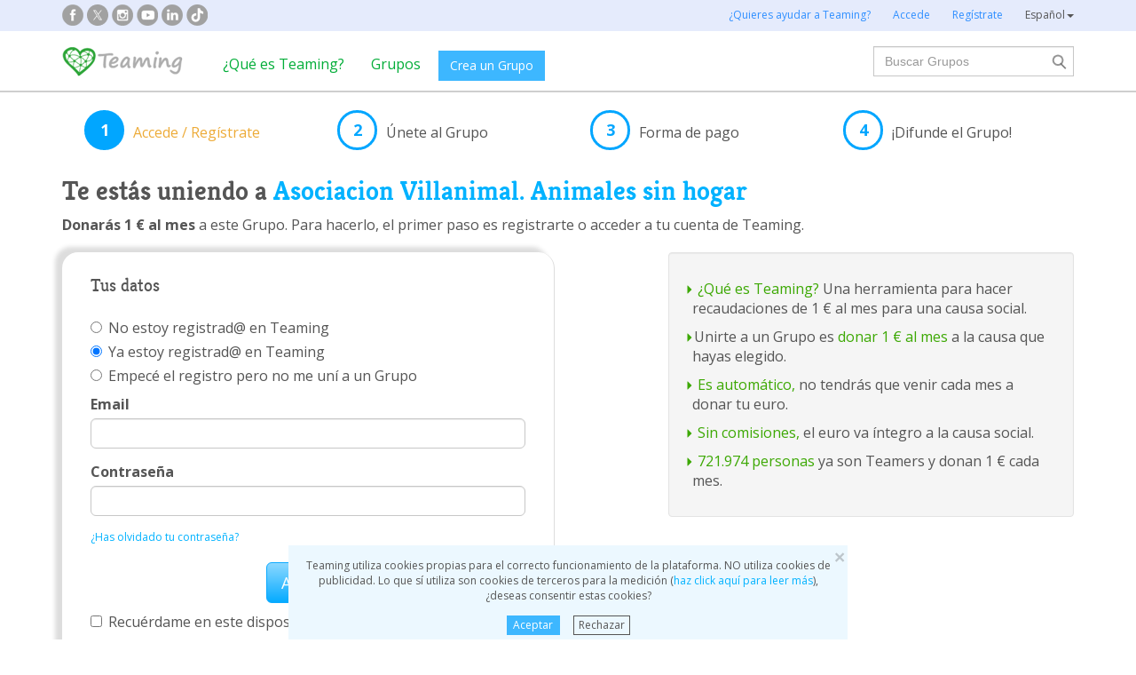

--- FILE ---
content_type: text/html;charset=UTF-8
request_url: https://www.teaming.net/signup?execution=e1s1
body_size: 59771
content:
<!doctype html>
<html lang="es">
<head data-template-set="html5-reset">
    <meta charset="utf-8">
    <meta http-equiv="X-UA-Compatible" content="IE=edge,chrome=1">
    <meta name="viewport" content="width=device-width, initial-scale=1">
    <meta name="google-site-verification" content="w0YGjEjRK8V3LEjLY2KzLbmTGmMpSgx2m_FjLa03eZ0"/>
    <meta name="google-signin-client_id" content="572126843483-8h6u69hraj5bijf1n89nab9ba3tci13n.apps.googleusercontent.com"/>
    <title>Accede o regístrate en Teaming</title>
    <meta name="title" content="Accede o regístrate en Teaming">
    <link rel="stylesheet" href="https://djg5cfn4h6wcu.cloudfront.net/resources/2.116.0-gz/css/style_lazy_img.css"/>
    <link rel="stylesheet" href="https://djg5cfn4h6wcu.cloudfront.net/resources/2.116.0-gz/css/style_open_sans.css"/>
    <link rel="stylesheet" href="https://djg5cfn4h6wcu.cloudfront.net/resources/2.116.0-gz/css/fonts-aws_prod.css"/>
    <link href="https://fonts.googleapis.com/css?family=Open+Sans:300,400,600,700" rel="stylesheet">
    <link href="https://fonts.googleapis.com/css?family=Roboto:400,500" rel="stylesheet">

    <!-- Bootstrap -->
    <link rel="stylesheet" href="//maxcdn.bootstrapcdn.com/bootstrap/3.4.1/css/bootstrap.min.css"/>

    <link rel="stylesheet" href="https://djg5cfn4h6wcu.cloudfront.net/resources/2.116.0-gz/css/style_new.css"/>
    <!-- Bootstrap -->
    <link rel="stylesheet" href="https://djg5cfn4h6wcu.cloudfront.net/resources/2.116.0-gz/css/skins/tango/skin.css" type="text/css"/>
    <link rel="stylesheet" href="https://djg5cfn4h6wcu.cloudfront.net/resources/2.116.0-gz/css/skins/carousel-grupos.css" type="text/css"/>

    <link rel="image_src" href="https://djg5cfn4h6wcu.cloudfront.net/resources/images/logo.png"/>
    <link rel="shortcut icon" href="https://djg5cfn4h6wcu.cloudfront.net/resources/favicon.ico"/>
    <script>
        var leng;
        leng = 'es_ES';

        resourcesUri = "https://djg5cfn4h6wcu.cloudfront.net/resources/2.116.0-gz/";
        usersDataUri = "https://d1kvlp4er3agpe.cloudfront.net";
    </script>
    <script>
        (function (w, d, u) {
            w.readyQ = [];
            w.bindReadyQ = [];

            function p(x, y) {
                if (x == "ready") {
                    w.bindReadyQ.push(y);
                } else {
                    w.readyQ.push(x);
                }
            }

            var a = {
                ready: p,
                bind: p
            };
            w.$ = w.jQuery = function (f) {
                if (f === d || f === u) {
                    return a
                } else {
                    p(f);
                }
            }
        })(window, document)
    </script>
    <script>
        var commonJS = {
            listeners: [],
            blockers: [],
            addBlocker: function (param) {
                this.blockers.push(param);
            },
            removeBlocker: function (param) {
                var index = this.blockers.indexOf(param);
                this.blockers.splice(index, 1);
            },
            ready: function (param) {
                this.listeners.push(param)
            },
            finish: function () {
                if (this.blockers.length == 0) {
                    $(document).off('ajaxSend');
                    $(document).off('ajaxSuccess');
                    while ((f = this.listeners.pop()) != null) {
                        f();
                    }
                } else {
                    setTimeout(function () {
                        commonJS.finish();
                    }, 1000);
                }
            }
        };
    </script>
    <!-- Google Tag Manager -->
        <script>
            var dataLayer = dataLayer || [];
            if ("".startsWith("40") || "".startsWith("50")) {
                dataLayer.push({'errorPage': ''});
            } else if ("") {
                dataLayer.push({'pageCategory': ''});
            }

            (function (w, d, s, l, i) {
                w[l] = w[l] || [];
                w[l].push({
                    'gtm.start': new Date().getTime(),
                    event: 'gtm.js'
                });
                var f = d.getElementsByTagName(s)[0], j = d.createElement(s), dl = l != 'dataLayer' ? '&l=' + l : '';
                j.async = true;
                j.src = 'https://www.googletagmanager.com/gtm.js?id=' + i + dl;
                f.parentNode.insertBefore(j, f);
            })(window, document, 'script', 'dataLayer', 'GTM-P9ZQPZ7');
        </script>
        <!-- End Google Tag Manager -->
    <link rel="alternate" hreflang="es-ES"
              href="https://www.teaming.net/signup?lang=es_ES&execution=e1s1"/>
    <link rel="alternate" hreflang="en-GB"
              href="https://www.teaming.net/signup?lang=en_GB&execution=e1s1"/>
    <link rel="alternate" hreflang="ca-ES"
              href="https://www.teaming.net/signup?lang=ca_ES&execution=e1s1"/>
    <link rel="alternate" hreflang="fr-FR"
              href="https://www.teaming.net/signup?lang=fr_FR&execution=e1s1"/>
    <link rel="alternate" hreflang="it-IT"
              href="https://www.teaming.net/signup?lang=it_IT&execution=e1s1"/>
    <link rel="alternate" hreflang="pt-PT"
              href="https://www.teaming.net/signup?lang=pt_PT&execution=e1s1"/>
    <link rel="alternate" hreflang="de-DE"
              href="https://www.teaming.net/signup?lang=de_DE&execution=e1s1"/>
    <link rel="canonical" href="https://www.teaming.net/signup?execution=e1s1"/>
        </head>

<body>
<!-- Google Tag Manager (noscript) -->
<noscript>
    <iframe src="https://www.googletagmanager.com/ns.html?id=GTM-P9ZQPZ7" height="0" width="0"
            style="display: none; visibility: hidden"></iframe>
</noscript>
<!-- End Google Tag Manager (noscript) -->
<div id="fb-root"></div>
<div data-spy="affix" data-offset-top="40" class="cookies-container">
    <div id="cookies" style="display:none">
        <div>
            <div class="boton-cerrar">
                <button id="cookies_close_advertisement" type="button" class="close">
                    <span aria-hidden="true">&times;</span></button>
            </div>
            <p class="font-12 txt-align-center">
                Teaming utiliza cookies propias para el correcto funcionamiento de la plataforma. NO utiliza cookies de publicidad. Lo que sí utiliza son cookies de terceros para la medición (<a href="/condiciones-legales/5/cookies-ips" class="azul">haz click aquí para leer más</a>), ¿deseas consentir estas cookies? </p>
            <div class="d-flex jc-center m-bottom-5">
                <a id="cookies_accept_advertisement_button" href="javascript:void(0);"
                   class="btn btn-plain btn-xs m-right-15">
                    Aceptar</a>
                <a id="cookies_reject_advertisement_button" href="javascript:void(0);"
                   class="btn-xs btn-outline-gray-dark">
                    Rechazar</a>
            </div>
        </div>
    </div>
</div>
<header>
    <div class="visible-xs visible-sm">
    <nav class="navbar burguer">
        <a href="/" class="navbar-brand"><img src="https://djg5cfn4h6wcu.cloudfront.net/resources/images_new/logotipo_teaming.png"
                                              class="logo-xs"></a>

        <div>
            <div class="menu-bg-buscador"></div>
            <div class="menu-buscador">
                <i class="buscador"></i>
            </div>
            <div class="menu-items-buscador">
                <form action="/group/search" method="post">
                    <a href="/"><img src="https://djg5cfn4h6wcu.cloudfront.net/resources/images_new/logotipo_teaming.png"
                                     class="logo-xs"></a>
                    <div class="col-md-12">
                        <div class="form-group">
                            <label class="sr-only" for="">Buscar Grupos</label> <input
                                type="text" name="q"
                                id="search" class="form-control"
                                placeholder="Buscar Grupos">
                        </div>
                    </div>
                    <div class="col-md-12">
                        <div class="pull-left">
                            <a href="/group/featured">Ver todos los Grupos</a>
                        </div>
                        <div class="pull-right">
                            <a class="btn-secondary-plain" href="javascript:void(0);"
                               onclick="$(this).parents('form:first').submit();">Buscar</a>
                        </div>
                    </div>
                </form>

                <div class="col-md-12 m-top-50 busquedas-populares">
                    <h2 class="segoeb">
                        Búsquedas más populares</h2>
                    <ul class="busquedas-populares m-top-20">
                        <li><a href="/group/list?q=&categories=9">Ayuda a niños</a></li>
                        <li><a href="/group/list?q=&categories=10">Ayuda a la investigación</a></li>
                        <li><a href="/group/list?q=&categories=3">Cooperación internacional</a></li>
                        <li><a href="/group/list?q=&categories=8">Ayuda a familias</a></li>
                        <li><a href="/group/list?q=&categories=4">Defensa de animales</a></li>
                    </ul>
                </div>
            </div>
            <div>
                <div class="menu-bg" style="display: none"></div>
                <div class="menu-burger">&#9776;</div>
                <div class="menu-items">
                        <div>
                            <ul>
                                <li><a href="/"><img
                                        src="https://djg5cfn4h6wcu.cloudfront.net/resources/images_new/logotipo_teaming.png"
                                        class="logo-xs"></a></li>

                                <li><a href="/login">Accede</a></li>
                                <li><a href="/register">Regístrate</a></li>
                                <li class="list-item-group"><a href="/group/create">Crea un Grupo</a></li>

                                <li><a href="/que-es-teaming">¿Qué es Teaming?</a></li>
                                <li><a href="/group/featured">Grupos</a>
                                </li>
                                <li><a href="/teaming4teaming">Colabora con Teaming</a></li>
                                <li><a href="#headerCollapseLang" data-toggle="collapse" aria-expanded="false"
                                       aria-controls="headerCollapseLang">Español<i
                                        class="glyphicon glyphicon-triangle-bottom font-11"></i> </a>
                                    <div class="collapse idioma" id="headerCollapseLang">
                                        <ul>
                                            <li>
                                                        <a href="https://www.teaming.net/signup?lang=en_GB&execution=e1s1">English</a></li>
                                                <li>
                                                        <a href="https://www.teaming.net/signup?lang=ca_ES&execution=e1s1">Català</a></li>
                                                <li>
                                                        <a href="https://www.teaming.net/signup?lang=fr_FR&execution=e1s1">Français</a></li>
                                                <li>
                                                        <a href="https://www.teaming.net/signup?lang=it_IT&execution=e1s1">Italiano</a></li>
                                                <li>
                                                        <a href="https://www.teaming.net/signup?lang=pt_PT&execution=e1s1">Português</a></li>
                                                <li>
                                                        <a href="https://www.teaming.net/signup?lang=de_DE&execution=e1s1">Deutsch</a></li>
                                                </ul>
                                    </div>
                                </li>
                            </ul>
                        </div>
                    </div>
                </div>
        </div>
    </nav>
</div>
<!--fin menu mobile-->
<!--menu desktop-->
<div class="hidden-xs hidden-sm">
    <nav class="navbar doble">
        <div class="header-first">

            <nav class="navbar">
                <div class="container">
                    <div class="navbar-header">
                        <div class="smedia-header fl-left">
                            <ul>
                                <li><a rel="nofollow noopener" target="_blank" href="https://www.facebook.com/Teaming"
                                       class="smedia ico-facebook"></a></li>
                                <li><a rel="nofollow noopener" target="_blank"
                                       href="https://twitter.com/teaming"
                                       class="smedia ico-x"></a></li>
                                <li><a rel="nofollow noopener" target="_blank"
                                       href="https://www.instagram.com/teaming_stories/"
                                       class="smedia ico-instagram"></a></li>
                                <li><a rel="nofollow noopener" target="_blank"
                                       href="https://www.youtube.com/c/Teaming_stories"
                                       class="smedia ico-youtube"></a></li>
                                <li><a rel="nofollow noopener" target="_blank"
                                       href="https://www.linkedin.com/company/teaming/"
                                       class="smedia ico-linkedin"></a></li>
                                <li><a rel="nofollow noopener" target="_blank"
                                       href="https://www.tiktok.com/@teaming_stories"
                                       class="smedia ico-tiktok"></a></li>
                                </ul>
                        </div>
                        <ul class="navbar-nav fl-right">
                                <li><a href="/teaming4teaming">¿Quieres ayudar a Teaming?</a></li>
                                <li><a href="/login">Accede</a></li>
                                <li><a href="/register">Regístrate</a></li>
                                <li>
                                    <div class="dropdown">
                                        <a class="dropdown-toggle gris-01" id="dropdownMenu1" data-toggle="dropdown"
                                           aria-haspopup="true"
                                           aria-expanded="true"> Español<span
                                                class="caret"></span>
                                        </a>
                                        <ul class="dropdown-menu dropdown-menu-right idioma"
                                            aria-labelledby="dropdownMenu1">
                                            <li>
                                                        <a href="https://www.teaming.net/signup?lang=en_GB&execution=e1s1">English</a></li>
                                                <li>
                                                        <a href="https://www.teaming.net/signup?lang=ca_ES&execution=e1s1">Català</a></li>
                                                <li>
                                                        <a href="https://www.teaming.net/signup?lang=fr_FR&execution=e1s1">Français</a></li>
                                                <li>
                                                        <a href="https://www.teaming.net/signup?lang=it_IT&execution=e1s1">Italiano</a></li>
                                                <li>
                                                        <a href="https://www.teaming.net/signup?lang=pt_PT&execution=e1s1">Português</a></li>
                                                <li>
                                                        <a href="https://www.teaming.net/signup?lang=de_DE&execution=e1s1">Deutsch</a></li>
                                                </ul>
                                    </div>
                                </li>
                            </ul>
                        </div>
                </div>
            </nav>
        </div>
    </nav>
</div>
<!--fin menu desktop-->
<div class="hidden-xs hidden-sm">
	<nav class="navbar doble" style="background-color: #fff">
		<div class="header-second">
			<nav class="navbar">
				<div class="container">
					<div class="fl-left">
						<a href="/" class="navbar-brand"><img src="https://djg5cfn4h6wcu.cloudfront.net/resources/images_new/logotipo_teaming.png"></a>
					</div>
					<div class="collapse navbar-collapse fl-left">
						<ul class="nav navbar-nav">
							<li><a href="/que-es-teaming">¿Qué es Teaming?</a></li>
							<li><a href="/group/featured">Grupos</a></li>
							<li>
								<div class="m-right-10 m-top-5 m-left-5">
									<a class="btn btn-plain" href="/group/create" style="background-color: #3DB7FF">Crea un Grupo</a>
								</div>
							</li>
						</ul>
					</div>
					<div class="collapse navbar-collapse navbar-right pr0">
						<div class="fl-right">
							<form method="post" action="/group/search">
								<div class="form-group has-feedback">
									<label for="" class="sr-only">Buscar</label> <input type="text" class="form-control" id="search"
										type="search" name="q" aria-describedby="" placeholder="Buscar Grupos">
									<input type="submit" title="Buscar" name="submit_search" value="" class="search-bar-home">
								</div>
							</form>
						</div>
					</div>
				</div>
			</nav>
		</div>
	</nav>
</div>
</header>

<div class="container m-top-20">
	<section>
	<div class="setps-payment">
		<div class="col-md-3 col-sm-5 col-xs-3">
			<div style="display: table-cell">
				<div class="circle-num-selected fl-left">
					<div class="number">1</div>
				</div>
			</div>
			<div class="txt-pasos-selected p-left-5 p-right-3 hide-xs">
				Accede / Regístrate</div>
		</div>
		<div class="col-md-3 col-sm-2 col-xs-3">
			<div style="display: table-cell">
				<div class="circle-num fl-left">
					<div class="number">2</div>
				</div>
			</div>
			<div class="txt-pasos p-left-5 p-right-3 hidden-xs hidden-sm">
				Únete al Grupo</div>
		</div>
		<div class="col-md-3 col-sm-2 col-xs-3">
			<div style="display: table-cell">
				<div class="circle-num fl-left">
					<div class="number">3</div>
				</div>
			</div>
			<div class="txt-pasos p-left-5 p-right-3 hidden-xs hidden-sm">
				Forma de pago</div>
		</div>
		<div class="col-md-3 col-sm-2 col-xs-3">
				<div class="" style="display: table-cell">
					<div class="circle-num fl-left">
						<div class="number">4</div>
					</div>
				</div>
				<div class="txt-pasos p-left-5 p-right-3 hidden-xs hidden-sm">
					¡Difunde el Grupo!</div>
			</div>
		<div class="clear"></div>
	</div>
</section><section>
    <div class="row"><div class="col-md-12">
                        <h1 class="KreonBold adapta-30 m-top-20">
                            Te estás uniendo a <a href="/asociacionvillanimal-animalessinhogar">
                                        Asociacion Villanimal. Animales sin hogar</a></h1>
                        <p class="m-top-10 adapta-16">
                            <strong>
                                Donarás 1 € al mes</strong>
                            a este Grupo. Para hacerlo, el primer paso es registrarte o acceder a tu cuenta de Teaming.</p>
                    </div>
                    <script type="text/javascript">
                        $(function () {
                            var dataLayer = dataLayer || [];
                            dataLayer.push({
                                'page': '/signup/unete.html'
                            });
                        });
                    </script></div>
    <div class="row">
        <div class="col-xs-12 col-md-6 ">
            <div class="box-line-shadow m-top-20">
                <div class="row" id="errorRow">
                    <div class="col-md-12" style="display: none" id="formErrorAlert">
                        <div class="alert alert-danger m-top-20 text-center" role="alert">
                            <button type="button" class="close" data-dismiss="alert" aria-label="Close">
                                <span aria-hidden="true">&times;</span>
                            </button>
                            Ha ocurrido un error en el formulario. Por favor, revisa los campos en rojo.</div>
                    </div>
                </div>
                <h2 class="Kreon font-20 m-top-10 m-left-15">
                    Tus datos</h2>
                <div class="visible-md visible-lg">
                    <div class="panel-body">
                        <div class="radio" class="collapsed">
                            <label> <input type="radio" name="optionsRadios" id="" value="1" onclick="showSignUp();"
                                           >
                                No estoy registrad@ en Teaming</label>
                        </div>
                        <div class="radio">
                            <label> <input type="radio" name="optionsRadios" id="" value="2" onclick="showLogIn();"
                                           checked>
                                <span>Ya estoy registrad@ en Teaming</span>
                            </label>
                        </div>
                        <div class="radio">
                            <label> <input type="radio" name="optionsRadios" id="" value="3" onclick="showLogIn();">
                                Empecé el registro pero no me uní a un Grupo</label>
                        </div>
                        <!--formulario accede-->
                        <div id="divLogIn" class="panel-collapse collapse in" aria-expanded="true">
                            <form method="POST" id="logInForm" action="/loginProcess"
                                  onsubmit="submitFormLogIn();">
                                <div class="form-group">
                                    <label for="j_username"> Email</label>
                                    <input type="email" name="j_username" id="j_username" class="form-control"
                                           value="">
                                </div>
                                <div class="form-group">
                                    <label for="">Contraseña</label>
                                    <input type="password" id="v_password" name="v_password" class="form-control">
                                    <input type="hidden" name="j_password" id="j_password"/>
                                </div>
                                <p class="font-12">
                                    <a href="/rememberPassword">
                                        ¿Has olvidado tu contraseña?</a>
                                </p>
                                <a href="javascript:void(0)" onclick="login();"
                                   class="btn-lg btn-primary block-center m-top-20">
                                    Accede</a>
                                <div class="checkbox">
                                    <label> <input id="remember_me" name="teaming_remember_me" type="checkbox">
                                        Recuérdame en este dispositivo</label>
                                </div>
                                <input type="submit" id="logInFormSubmit" style="display: none;">
                            </form>
                        </div>
                        <!--fin formulario accede-->

                        <!--formulario registrate-->
                        <div id="divSignUp" class="panel-collapse collapse" aria-expanded="false">
                            <div class="panel-body">
                                <div class="row">
                                    <div class="col-md-6">
                                        <a href="javascript:void(0)" onclick="checkLoginState();"
                                           class="btn btn-facebook btn-block text-center">
                                            <span class="graph graph-face-white"></span>
                                            Regístrate con Facebook</a>
                                    </div>
                                    <div class="col-md-6">
                                        <a href="javascript:void(0)" onclick="$('.g-signin2 > div').click();"
                                           class="btn btn-google btn-block text-center">
                                            <span class="graph graph-google"></span>
                                            Regístrate con Gmail</a>
                                    </div>
                                </div>
                                <p class="m-top-20">
                                    O completa este formulario:</p>
                                <form id="signUpForm" class="m-top-20" action="/signup?execution=e1s1" method="POST"><input type="hidden" name="_flowExecutionKey" value="e1s1"/>
                                    <div class="form-group">
                                        <label for="usrName">Nombre </label>
                                        <input id="usrName" name="usrName" class="form-control" type="text" value="" maxlength="25"/></div>
                                    <div class="form-group">
                                        <label for="usrLastName">Apellidos</label>
                                        <input id="usrLastName" name="usrLastName" class="form-control" type="text" value="" maxlength="45"/></div>
                                    <div class="form-group">
                                        <label for="usrCountry">País</label>
                                        <select id="usrCountry" name="usrCountry" class="form-control"><option value="0">Elige tu país</option><option value="13">Alemania</option><option value="36">Andorra</option><option value="9">Austria</option><option value="10">Bulgaria</option><option value="3">Bélgica</option><option value="4">Chipre</option><option value="37">Croacia</option><option value="29">Dinamarca</option><option value="22">Eslovaquia</option><option value="23">Eslovenia</option><option value="1" selected="selected">España</option><option value="5">Estonia</option><option value="11">Finlandia</option><option value="12">Francia</option><option value="46">Gibraltar</option><option value="14">Grecia</option><option value="15">Holanda</option><option value="16">Hungría</option><option value="6">Irlanda</option><option value="30">Islandia</option><option value="7">Italia</option><option value="31">Letonia</option><option value="32">Liechestein</option><option value="33">Lituania</option><option value="17">Luxemburgo</option><option value="8">Malta</option><option value="34">Monaco</option><option value="18">Noruega</option><option value="19">Polonia</option><option value="20">Portugal</option><option value="27">Reino Unido</option><option value="35">República Checa</option><option value="21">Rumanía</option><option value="38">San Marino</option><option value="24">Suecia</option><option value="25">Suiza</option><option value="39">Vaticano</option><option value="28">Otros</option></select></div>
                                    <div class="form-group" id="divRegion">
                                        <label for="usrRegion">Provincia</label>
                                        <select id="usrRegion" name="usrRegion" class="form-control"><option value="0" selected="selected">Elige tu provincia</option><option value="1">A Coruña</option><option value="2">Álava</option><option value="3">Albacete</option><option value="4">Alicante</option><option value="5">Almería</option><option value="6">Asturias</option><option value="7">Ávila</option><option value="8">Badajoz</option><option value="9">Baleares (Illes)</option><option value="10">Barcelona</option><option value="11">Burgos</option><option value="12">Cáceres</option><option value="13">Cádiz</option><option value="14">Cantabria</option><option value="15">Castellón</option><option value="16">Ceuta</option><option value="17">Ciudad Real</option><option value="18">Córdoba</option><option value="19">Cuenca</option><option value="20">Girona</option><option value="21">Granada</option><option value="22">Guadalajara</option><option value="23">Guipúzcoa</option><option value="24">Huelva</option><option value="25">Huesca</option><option value="26">Jaén</option><option value="27">La Rioja</option><option value="28">Las Palmas</option><option value="29">León</option><option value="30">Lleida</option><option value="31">Lugo</option><option value="32">Madrid</option><option value="33">Málaga</option><option value="34">Melilla</option><option value="35">Murcia</option><option value="36">Navarra</option><option value="37">Ourense</option><option value="38">Palencia</option><option value="39">Pontevedra</option><option value="40">Salamanca</option><option value="41">Santa Cruz de Tenerife</option><option value="42">Segovia</option><option value="43">Sevilla</option><option value="44">Soria</option><option value="45">Tarragona</option><option value="46">Teruel</option><option value="47">Toledo</option><option value="48">Valencia</option><option value="49">Valladolid</option><option value="50">Vizcaya</option><option value="51">Zamora</option><option value="52">Zaragoza</option><option value="53">Vivo en el extranjero</option></select></div>
                                    <div class="form-group">
                                        <label for="usrEmail">Email </label>
                                        <input id="usrEmail" name="usrEmail" class="form-control" type="text" value="" maxlength="100"/></div>
                                    <div class="form-group">
                                        <label for="">Contraseña </label>
                                        <input id="usrPassword" name="usrPassword" class="form-control" type="password" value=""/></div>
                                    <div class="checkbox ">
                                            <label> <input id="legal" name="legal" type="checkbox" value="true"/><input type="hidden" name="_legal" value="on"/><p class="font-13">
                                                    Al darte de alta estás aceptando explícitamente las <a target="_blank" href="/condiciones-legales">
                                                                condiciones legales</a>. Conoce aquí más detalles sobre la <a target="_blank"
                                                               href="/condiciones-legales/2/proteccion-datos">
                                                                privacidad</a> y las <a target="_blank"
                                                               href="/condiciones-legales/5/comunicaciones-electronicas">
                                                                comunicaciones</a> en Teaming.</p>
                                            </label>
                                        </div>
                                    <a href="javascript:void(0)" onclick="saveData();"
                                       class="btn-lg btn-primary block-center m-top-20">
                                        Registrarme</a>
                                    <input id="usrLocale" name="usrLocale" style="display: none;" type="text" value="" maxlength="7"/><input id="usrFbId" name="usrFbId" style="display: none;" disabled="disabled" type="text" value=""/><input id="usrGgId" name="usrGgId" style="display: none;" disabled="disabled" type="text" value=""/><input id="usrImage" name="usrImage" style="display: none;" disabled="disabled" type="text" value=""/><input name="_eventId_cancel" type="submit" id="cancel" style="display: none;">
                                    <input name="_eventId_dataEntered" type="submit" id="save" style="display: none;">
                                    <input name="_eventId_facebookSignUp" type="submit" id="facebookSignup"
                                           style="display: none;" class="cancel" inmediate="true">
                                    <input name="_eventId_googleSignUp" type="submit" id="googleSignup"
                                           style="display: none;" class="cancel" inmediate="true">
                                </form></div>
                        </div>
                    </div>
                    <!--fin formulario registrate-->
                </div>
                <div class="panel-group m-top-20 hidden-lg hidden-md"
                     id="accordion_two" role="tablist">
                    <p class="hidden-md">
                        ¿Ya te registraste en Teaming?</p>
                    <div class="panel panel-default">
                        <div class="panel-heading-orange" role="tab" id="headingregisteredsmall"
                             aria-expanded="false" aria-controls="divResponsiveSignUp">
                            <h4 class="panel-title text-center">
                                <a class="text-center font-18 block" data-toggle="collapse"
                                   data-parent="#accordion_two" href="#divResponsiveSignUp">
                                    Accede a tu cuenta</a>
                            </h4>
                        </div>
                        <div id="divResponsiveSignUp" class="panel-collapse collapse " role="tabpanel"
                             aria-labelledby="headingregisteredsmall">
                            <div class="panel-body">
                                <form method="POST" id="responsiveLogInForm" action="/loginProcess"
                                      onsubmit="submitFormLogIn2();">
                                    <div class="form-group">
                                        <label for="j_username_2">Email</label>
                                        <input type="text" name="j_username" id="j_username_2" maxlength="100"
                                               value="" class="form-control"/>
                                    </div>
                                    <div class="form-group">
                                        <label for="v_password_2">Contraseña</label>
                                        <input type="password" id="v_password_2" name="v_password"
                                               class="form-control"/>
                                    </div>
                                    <input type="hidden" name="j_password" id="j_password_2"/>
                                    <p class="font-13">
                                        <a href="/rememberPassword">
                                            ¿Has olvidado tu contraseña?</a>
                                    </p>

                                    <a href="javascript:void(0)" onclick="login2();"
                                       class="btn btn-primary block-center m-top-20">Accede</a>
                                    <div class="checkbox font-12">
                                        <label> <input id="remember_me_2" name="teaming_remember_me"
                                                       type="checkbox">
                                            Recuérdame en este dispositivo</label>
                                    </div>
                                    <input type="submit" id="responsiveLogInFormSubmit" style="display: none;">
                                </form>
                            </div>
                        </div>
                        </div>
                    <p class="m-top-10 hidden-md">
                        ¿Tu primera vez en Teaming?</p>
                    <div class="panel panel-default">
                        <div class="panel-heading-orange collapsed" role="tab" id="headingTwo"
                             aria-expanded="false" aria-controls="divResponsiveLogIn">
                            <h4 class="panel-title text-center">
                                <a class="text-center font-18 block" data-toggle="collapse" data-parent="#accordion_two"
                                   href="#divResponsiveLogIn"> ¡Regístrate en Teaming!</a>
                            </h4>
                        </div>
                        <div id="divResponsiveLogIn" class="panel-collapse collapse " role="tabpanel"
                             aria-labelledby="headingTwo">
                            <div class="panel-body">
                                <div class="hidden-lg hidden-md m-bottom-20">
                                    <div class="row">
                                        <div class="col-xs-12 col-sm-12">
                                            <a href="javascript:void(0)" onclick="checkLoginState();"
                                               class="btn btn-facebook btn-block text-center">
                                                <span class="graph graph-face-white"></span>
                                                Regístrate con Facebook</a>
                                        </div>
                                        <div class="col-xs-12 col-sm-12 m-top-20">
                                            <a href="javascript:void(0)" onclick="$('.g-signin2 > div').click();"
                                               class="btn btn-google btn-block text-center">
                                                <span class="graph graph-google"></span>
                                                Regístrate con Gmail</a>
                                        </div>
                                    </div>
                                </div>
                                <p class="text-center m-bottom-10 m-top-10 font-14">
                                    Regístrate con:</p>
                                <form id="responsiveSignUpForm" action="/signup?execution=e1s1" method="POST"><input type="hidden" name="_flowExecutionKey"
                                       value="e1s1"/>
                                <div class="form-group">
                                    <label for="name_2">Nombre </label>
                                    <input id="usrName_2" name="usrName" class="form-control" type="text" value="" maxlength="25"/></div>
                                <div class="form-group">
                                    <label for="lastName_2">Apellidos</label>
                                    <input id="usrLastName_2" name="usrLastName" class="form-control" type="text" value="" maxlength="25"/></div>
                                <div class="form-group"
                                     >
                                    <label for="usrCountry_2">País</label>
                                    <select id="usrCountry_2" name="usrCountry" class="form-control"><option value="0">Elige tu país</option><option value="13">Alemania</option><option value="36">Andorra</option><option value="9">Austria</option><option value="10">Bulgaria</option><option value="3">Bélgica</option><option value="4">Chipre</option><option value="37">Croacia</option><option value="29">Dinamarca</option><option value="22">Eslovaquia</option><option value="23">Eslovenia</option><option value="1" selected="selected">España</option><option value="5">Estonia</option><option value="11">Finlandia</option><option value="12">Francia</option><option value="46">Gibraltar</option><option value="14">Grecia</option><option value="15">Holanda</option><option value="16">Hungría</option><option value="6">Irlanda</option><option value="30">Islandia</option><option value="7">Italia</option><option value="31">Letonia</option><option value="32">Liechestein</option><option value="33">Lituania</option><option value="17">Luxemburgo</option><option value="8">Malta</option><option value="34">Monaco</option><option value="18">Noruega</option><option value="19">Polonia</option><option value="20">Portugal</option><option value="27">Reino Unido</option><option value="35">República Checa</option><option value="21">Rumanía</option><option value="38">San Marino</option><option value="24">Suecia</option><option value="25">Suiza</option><option value="39">Vaticano</option><option value="28">Otros</option></select></div>
                                <div class="form-group" id="divRegion_2">
                                    <label for="usrRegion_2">Provincia</label>
                                    <select id="usrRegion_2" name="usrRegion" class="form-control"><option value="0" selected="selected">Elige tu provincia</option><option value="1">A Coruña</option><option value="2">Álava</option><option value="3">Albacete</option><option value="4">Alicante</option><option value="5">Almería</option><option value="6">Asturias</option><option value="7">Ávila</option><option value="8">Badajoz</option><option value="9">Baleares (Illes)</option><option value="10">Barcelona</option><option value="11">Burgos</option><option value="12">Cáceres</option><option value="13">Cádiz</option><option value="14">Cantabria</option><option value="15">Castellón</option><option value="16">Ceuta</option><option value="17">Ciudad Real</option><option value="18">Córdoba</option><option value="19">Cuenca</option><option value="20">Girona</option><option value="21">Granada</option><option value="22">Guadalajara</option><option value="23">Guipúzcoa</option><option value="24">Huelva</option><option value="25">Huesca</option><option value="26">Jaén</option><option value="27">La Rioja</option><option value="28">Las Palmas</option><option value="29">León</option><option value="30">Lleida</option><option value="31">Lugo</option><option value="32">Madrid</option><option value="33">Málaga</option><option value="34">Melilla</option><option value="35">Murcia</option><option value="36">Navarra</option><option value="37">Ourense</option><option value="38">Palencia</option><option value="39">Pontevedra</option><option value="40">Salamanca</option><option value="41">Santa Cruz de Tenerife</option><option value="42">Segovia</option><option value="43">Sevilla</option><option value="44">Soria</option><option value="45">Tarragona</option><option value="46">Teruel</option><option value="47">Toledo</option><option value="48">Valencia</option><option value="49">Valladolid</option><option value="50">Vizcaya</option><option value="51">Zamora</option><option value="52">Zaragoza</option><option value="53">Vivo en el extranjero</option></select></div>
                                <div class="form-group">
                                    <label for="usrEmail_2">Email </label>
                                    <input id="usrEmail_2" name="usrEmail" class="form-control" type="text" value="" maxlength="100"/></div>
                                <div class="form-group">
                                    <label for="usrPassword_2">Contraseña </label>
                                    <input id="usrPassword_2" name="usrPassword" class="form-control" type="password" value=""/></div>
                                <div class="checkbox ">
                                    <div class="checkbox">
                                        <label> <input id="legal" name="legal" type="checkbox" value="true"/><input type="hidden" name="_legal" value="on"/><p class="font-13">
                                                Al darte de alta estás aceptando explícitamente las <a target="_blank" class="link-gris"
                                                           href="/condiciones-legales">
                                                            condiciones legales</a>. Conoce aquí más detalles sobre la <a target="_blank" class="link-gris"
                                                           href="/condiciones-legales/2/proteccion-datos">
                                                            privacidad</a> y las <a target="_blank" class="link-gris"
                                                           href="/condiciones-legales/5/comunicaciones-electronicas">
                                                            comunicaciones</a> en Teaming.</p>
                                        </label>
                                    </div>
                                    <a href="javascript:void(0)" onclick="saveData2();"
                                       class="btn btn-primary block-center m-top-20">
                                        Registrarme</a>
                                    <input id="usrLocale_2" name="usrLocale" style="display: none;" type="text" value="" maxlength="7"/><input name="_eventId_dataEntered" type="submit" id="save_2" style="display: none;">
                                    </form></div>
                            </div>
                            </div>
                    </div>
                </div>
            </div>
        </div>
        <div class="col-xs-12 col-md-5 col-md-offset-1 m-top-20">
            <div class="well">
                <ul class="with-caret-green">
                    <li><span class="txt-verde">
                                ¿Qué es Teaming?</span> Una herramienta para hacer recaudaciones de 1 € al mes para una causa social.</li>
                    <li>Unirte a un Grupo es <span class="txt-verde">
                                donar 1 € al mes</span> a la causa que hayas elegido.</li>
                    <li><span class="txt-verde">
                                Es automático,</span> no tendrás que venir cada mes a donar tu euro.</li>
                    <li><span class="txt-verde">
                            Sin comisiones,</span> el euro va íntegro a la causa social.</li>
                    <li><span class="txt-verde">
                            721.974 personas</span> ya son Teamers y donan 1 € cada mes.</li>
                </ul>
            </div>
        </div>
    </div>
</section>

<div style='display: none'>
    <div class="g-signin2" data-onsuccess="getUserDataFromGoogle"></div>
    <fb:login-button scope="public_profile,email" onlogin="checkLoginState();" class="fb-login"
                     data-appId="373775365993054"/>
</div>
</div><!-- FOOTER -->
<footer>
    <div class="footer-blue-v2">
        <div class="container">
            <div class="footer-block1">
                <div class="d-flex sp-between flex-footer">
                    <div class="m-bottom-20 m-top-21">
                        <div class="col-md-11">
                            <h3>
                                Sobre Teaming</h3>
                            <ul>
                                <li><a href=" /teamingfoundation ">Fundación Teaming</a></li>
                                <li><a href="/que-es-teaming">¿Qué es Teaming?</a></li>
                                <li><a href="https://blog.teaming.net/es/" target="_blank" rel="noopener">
                                        Blog</a></li>
                                </ul>
                        </div>
                    </div>
                    <div class="m-bottom-20 m-top-21">
                        <div class="col-md-11">
                            <h3>
                                Haciendo Teaming</h3>
                            <ul>
                                <li><a href="/group/create">Crea tu Grupo</a></li>
                                <li><a href="/group/featured">Únete a un Grupo</a></li>
                                <li><a href="/condiciones-legales/3/bloqueo-grupo">¿Quién puede recaudar fondos?</a></li>
                            </ul>
                        </div>
                    </div>
                    <div class="m-bottom-20 m-top-21">
                        <div class="col-md-11">
                            <h3>
                                ¿Alguna duda?</h3>
                            <ul>
                                <li><a href="/faqs">Preguntas frecuentes</a>
                                </li>
                                <li><a href="/condiciones-legales">Aviso legal</a></li>
                                <li><a href="/contactUs">Contacta con nosotros</a></li>
                            </ul>
                        </div>
                    </div>
                    <div class="m-bottom-20">
                        <div class="col-md-11">
                            <h3>
                                Colabora con Teaming</h3>
                            <ul>
                                <li><a href="/weareteaming">Empresas Here we are Teaming</a></li>
                                <li><a href="/teaming4teaming">Teamers 4 Teaming</a></li>
                                <li><a href="/volunteers">Hazte voluntario</a></li>
                            </ul>
                        </div>
                    </div>
                    <div class="m-bottom-20">
                        <div class="col-md-11">
                            <h3>Teaming en empresas</h3>
                            <ul>
                                <li><a href="https://www.teaming.net/landing/nttdata" target="_blank" rel="nofollow noopener">NTT DATA</a></li>
                                <li><a href="https://www.teaming.net/creditoycaucion" target="_blank" rel="nofollow noopener">Crédito y caución</a></li>
                                <li><a href="https://www.teaming.net/caminatas-solidarias-seat" target="_blank" rel="nofollow noopener">Compañeros de SEAT&Cupra</a></li>
                            </ul>
                        </div>
                    </div>
                </div>
            </div>
            <div class="m-bottom-30">
                <h3 class="text-center font-18">Grupos a los que puedes ayudar con 1 &euro; al mes</h3>

                <div class="row">
                    <div class="col-md-3">
                        <div class="col-md-11">
                            <ul>
                                <li><a href="/group/list?categories=5">Apoyo en adicciones</a>
                                </li>
                                <li><a href="/group/list?categories=2">Ayuda a enfermos</a>
                                </li>
                                <li><a href="/group/list?categories=3">Cooperación Internacional</a></li>
                            </ul>
                        </div>
                    </div>
                    <div class="col-md-3">
                        <div class="col-md-11">
                            <ul>
                                <li><a href="/group/list?categories=4">Defensa de los animales</a>
                                </li>
                                <li><a href="/group/list?categories=15">Discapacidad</a></li>
                                <li><a href="/group/list?categories=7">Educación</a></li>
                            </ul>
                        </div>
                    </div>
                    <div class="col-md-3">
                        <div class="col-md-11">
                            <ul>
                                <li><a href="/group/list?categories=8">Ayuda a familias</a></li>
                                <li><a href="/group/list?categories=9">Ayuda a niños y jóvenes</a></li>
                                <li><a href="/group/list?categories=12">Inmigración</a>
                                </li>
                            </ul>
                        </div>
                    </div>
                    <div class="col-md-3">
                        <div class="col-md-11">
                            <ul>
                                <li><a href="/group/list?categories=10">Investigación</a></li>
                                <li><a href="/group/list?categories=11">Personas Mayores</a></li>
                                <li><a href="/group/list?categories=0">Otros Grupos</a></li>
                            </ul>
                        </div>
                    </div>
                </div>
            </div>
            <div class="social-media m-bottom-20">
                <ul>
                    <li><a rel="nofollow noopener" target="_blank" href="https://www.facebook.com/Teaming"
                           class="smedia ico-facebook"></a></li>
                    <li><a rel="nofollow noopener" target="_blank"
                           href="https://twitter.com/teaming"
                           class="smedia ico-x"></a></li>
                    <li><a rel="nofollow noopener" target="_blank" href="https://www.instagram.com/teaming_stories/"
                           class="smedia ico-instagram"></a></li>
                    <li><a rel="nofollow noopener" target="_blank" href="https://www.youtube.com/c/Teaming_stories"
                           class="smedia ico-youtube"></a></li>
                    <li><a rel="nofollow noopener" target="_blank" href="https://www.linkedin.com/company/teaming/"
                           class="smedia ico-linkedin"></a></li>
                    <li><a rel="nofollow noopener" target="_blank" href="https://www.tiktok.com/@teaming_stories"
                           class="smedia ico-tiktok"></a></li>
                </ul>
                <div class="clearfix"></div>
            </div>
        </div>

    </div>
    <div class="footer-block">
        <div class="container">
            <div class="section-footer pull-left">
                <p class="copyright text-left m-top-26">
                    &copy; 2026 Teaming
                </p>
            </div>

            <div class="section-footer">
                <div class="pull-right m-top-20">
                    <select class="form-control m-bottom-20" onchange="window.location.href=this.value; ">
                        <li class="col-md-3 col-sm-4 col-xs-3" style="text-transform: capitalize;"><option selected="selected"
                                            value="https://www.teaming.net/signup?lang=es_ES&execution=e1s1">
                                        Español</option>
                                </li>
                        <li class="col-md-3 col-sm-4 col-xs-3" style="text-transform: capitalize;"><option value="https://www.teaming.net/signup?lang=en_GB&execution=e1s1">
                                        English</option>
                                </li>
                        <li class="col-md-3 col-sm-4 col-xs-3" style="text-transform: capitalize;"><option value="https://www.teaming.net/signup?lang=ca_ES&execution=e1s1">
                                        Català</option>
                                </li>
                        <li class="col-md-3 col-sm-4 col-xs-3" style="text-transform: capitalize;"><option value="https://www.teaming.net/signup?lang=fr_FR&execution=e1s1">
                                        Français</option>
                                </li>
                        <li class="col-md-3 col-sm-4 col-xs-3" style="text-transform: capitalize;"><option value="https://www.teaming.net/signup?lang=it_IT&execution=e1s1">
                                        Italiano</option>
                                </li>
                        <li class="col-md-3 col-sm-4 col-xs-3" style="text-transform: capitalize;"><option value="https://www.teaming.net/signup?lang=pt_PT&execution=e1s1">
                                        Português</option>
                                </li>
                        <li class="col-md-3 col-sm-4 col-xs-3" style="text-transform: capitalize;"><option value="https://www.teaming.net/signup?lang=de_DE&execution=e1s1">
                                        Deutsch</option>
                                </li>
                        </select>

                </div>
            </div>
        </div>
    </div>
    <div class="footer-block">
        <div class="container">
            <div class="row">
                <div class="col-md-6 col-sm-12">
                    <h4 class="m-bottom-20">Powered by:</h4>
                    <div class="col-md-5 col-sm-4 m-bottom-20">
                        <a href="https://es.nttdata.com/" target="_blank" rel="nofollow noopener">
                            <img class="img-responsive cologo" alt="nttdata"
                                 src="https://djg5cfn4h6wcu.cloudfront.net/resources/images_new/coLogos/logo_NTT_footer.png">
                        </a>
                    </div>
                </div>
                <div class="col-md-5 col-md-offset-1 col-sm-12 col-sm-offset-0">
                    <h4 class="m-bottom-20">In collaboration with:</h4>
                    <div class="col-md-5 col-sm-6">
                        <a href="https://www.bancsabadell.com" target="_blank" rel="nofollow noopener">
                            <img class="img-responsive cologo" alt="Banco Sabadell"
                                 src="https://djg5cfn4h6wcu.cloudfront.net/resources/images_new/coLogos/bg_gris_transparente150.png">
                        </a>
                    </div>
                    <div class="col-md-6 col-sm-6">
                        <a target="_blank" href="https://www.pfstech.com/" rel="nofollow">
                            <img class="img-responsive cologo" title="pfsTech" alt="pfsTech"
                                 src="https://djg5cfn4h6wcu.cloudfront.net/resources/images_new/coLogos/logo_gris_pfsTech.png">
                        </a>
                    </div>
                </div>
            </div>
        </div>
    </div>
    </footer>


<script src="//ajax.googleapis.com/ajax/libs/jquery/3.6.0/jquery.min.js"></script>
<!-- Necesario para jquery.tools dado que no se ha probado desde la version 1.7 -->
<script src="https://djg5cfn4h6wcu.cloudfront.net/resources/2.116.0-gz/js/jquery/jquery.validate.min.js"></script>
<script src="https://djg5cfn4h6wcu.cloudfront.net/resources/2.116.0-gz/js/jquery/jquery.i18n.properties-1.0.9.js"></script>
<script src="//maxcdn.bootstrapcdn.com/bootstrap/3.4.1/js/bootstrap.min.js"></script>

<script src="https://djg5cfn4h6wcu.cloudfront.net/resources/2.116.0-gz/js/social/shareButton.js"></script>
<script src="https://djg5cfn4h6wcu.cloudfront.net/resources/2.116.0-gz/js/cookies.js"></script>
<script>
    (function ($, d) {
        $.each(readyQ, function (i, f) {
            $(f)
        });
        $.each(bindReadyQ, function (i, f) {
            $(d).bind("ready", f)
        })
    })(jQuery, document)
</script>


<script src="https://djg5cfn4h6wcu.cloudfront.net/resources/2.116.0-gz/js/sha.js"></script>
<script src="https://djg5cfn4h6wcu.cloudfront.net/resources/2.116.0-gz/js/user/authenticationViewComposed.js"></script>
<script src="https://djg5cfn4h6wcu.cloudfront.net/resources/2.116.0-gz/js/user/signup.js"></script>
<script src="https://djg5cfn4h6wcu.cloudfront.net/resources/2.116.0-gz/js/user/login.js"></script>
<script src="https://djg5cfn4h6wcu.cloudfront.net/resources/2.116.0-gz/js/jquery/jquery.colorbox-min.js"></script>
<script>
            $(function () {
                
            });
        </script>
    <script type="text/javascript" src="https://djg5cfn4h6wcu.cloudfront.net/resources/2.116.0-gz/js/common.js"></script>
</body>
</html>


--- FILE ---
content_type: text/css
request_url: https://djg5cfn4h6wcu.cloudfront.net/resources/2.116.0-gz/css/skins/carousel-grupos.css
body_size: 511
content:
.categoria-grupos .jcarousel-skin-tango .jcarousel-container{border:1px solid #fea100;border-radius:10px}.categoria-grupos .jcarousel-skin-tango .jcarousel-direction-rtl{direction:rtl}.categoria-grupos .jcarousel-skin-tango .jcarousel-container-horizontal{padding:23px 40px 20px}.categoria-grupos .jcarousel-skin-tango .jcarousel-container-vertical{height:245px;padding:40px 20px;width:75px}.categoria-grupos .jcarousel-skin-tango .jcarousel-clip{overflow:hidden}.categoria-grupos .jcarousel-skin-tango .jcarousel-clip-horizontal{height:80px;width:885px}.categoria-grupos .jcarousel-skin-tango .jcarousel-item{height:73px;width:110px}.categoria-grupos .jcarousel-skin-tango .jcarousel-item-horizontal{margin-left:4px;margin-right:10px}.categoria-grupos .jcarousel-skin-tango .jcarousel-direction-rtl .jcarousel-item-horizontal{margin-left:10px;margin-right:0}.categoria-grupos .jcarousel-skin-tango .jcarousel-next-horizontal{background:url("../../../images/bullet-right.gif") no-repeat scroll 0 0 transparent;cursor:pointer;height:34px;position:absolute;right:5px;top:43px;width:20px}.categoria-grupos .jcarousel-skin-tango .jcarousel-direction-rtl .jcarousel-next-horizontal{background-image:url("prev-horizontal.png");left:5px;right:auto}.categoria-grupos .jcarousel-skin-tango .jcarousel-prev-horizontal{background:url("../../../images/bullet-left.gif") no-repeat scroll 0 0 transparent;cursor:pointer;height:34px;left:5px;position:absolute;top:43px;width:20px}.homegrupos ul li,.homegrupos2 ul li{display:table;margin-left:14px}.homegrupos .carrusel-home-privada ul li{display:table;margin-left:0;margin-right:9px;width:auto!important}.grupo{-webkit-box-shadow:0 0 10px 2px rgba(64,62,60,.5);-moz-box-shadow:0 0 10px 2px rgba(64,62,60,.5);box-shadow:0 0 10px 2px rgba(64,62,60,.5);margin-top:15px;padding:18px;width:733px;min-height:241px;margin-bottom:15px}.homegrupos .grupo div.description{min-height:200px}.homegrupos p.description-home{min-height:160px}.homegrupos .destacados ul li{width:auto!important;display:table;margin-left:2px}.homegrupos .carrusel-home-privada,.homegrupos .destacados{overflow:hidden}.destacados .jcarousel-skin-tango .jcarousel-container{border:1px solid #fea100;border-radius:10px}.destacados .jcarousel-skin-tango .jcarousel-direction-rtl{direction:rtl}.destacados .jcarousel-skin-tango .jcarousel-container-horizontal{padding:23px 40px 20px}.destacados .jcarousel-skin-tango .jcarousel-container-vertical{height:245px;padding:40px 20px;width:75px}.destacados .jcarousel-skin-tango .jcarousel-clip{overflow:hidden}.destacados .jcarousel-skin-tango .jcarousel-clip-horizontal{height:80px}.destacados .jcarousel-skin-tango .jcarousel-item{height:73px;width:110px}.destacados .jcarousel-skin-tango .jcarousel-item-horizontal{margin-left:4px;margin-right:10px}.destacados .jcarousel-skin-tango .jcarousel-direction-rtl .jcarousel-item-horizontal{margin-left:10px;margin-right:0}.destacados .jcarousel-skin-tango .jcarousel-next-horizontal{background:url("../../../images/bullet-right.gif") no-repeat scroll 0 0 transparent;cursor:pointer;height:34px;position:absolute;right:5px;top:43px;width:20px}.destacados .jcarousel-skin-tango .jcarousel-direction-rtl .jcarousel-next-horizontal{background-image:url("prev-horizontal.png");left:5px;right:auto}.destacados .jcarousel-skin-tango .jcarousel-prev-horizontal{background:url("../../../images/bullet-left.gif") no-repeat scroll 0 0 transparent;cursor:pointer;height:34px;left:5px;position:absolute;top:43px;width:20px}